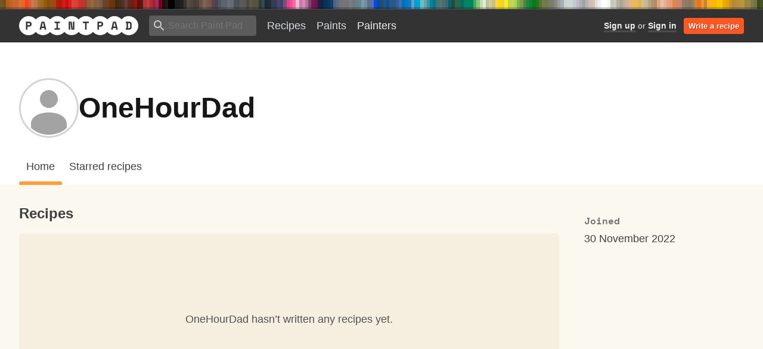

--- FILE ---
content_type: text/javascript
request_url: https://assets.paintpad.app/packs/js/application-0537b6a08c080644868e.js
body_size: 1950
content:
(self.webpackChunkpaint_pad=self.webpackChunkpaint_pad||[]).push([[543],{869:function(t,e,r){"use strict";r(8559);var n=r(2891),o=r(2899);function i(t,e){var r="undefined"!=typeof Symbol&&t[Symbol.iterator]||t["@@iterator"];if(!r){if(Array.isArray(t)||(r=function(t,e){if(t){if("string"==typeof t)return u(t,e);var r={}.toString.call(t).slice(8,-1);return"Object"===r&&t.constructor&&(r=t.constructor.name),"Map"===r||"Set"===r?Array.from(t):"Arguments"===r||/^(?:Ui|I)nt(?:8|16|32)(?:Clamped)?Array$/.test(r)?u(t,e):void 0}}(t))||e&&t&&"number"==typeof t.length){r&&(t=r);var n=0,o=function(){};return{s:o,n:function(){return n>=t.length?{done:!0}:{done:!1,value:t[n++]}},e:function(t){throw t},f:o}}throw new TypeError("Invalid attempt to iterate non-iterable instance.\nIn order to be iterable, non-array objects must have a [Symbol.iterator]() method.")}var i,a=!0,c=!1;return{s:function(){r=r.call(t)},n:function(){var t=r.next();return a=t.done,t},e:function(t){c=!0,i=t},f:function(){try{a||null==r.return||r.return()}finally{if(c)throw i}}}}function u(t,e){(null==e||e>t.length)&&(e=t.length);for(var r=0,n=Array(e);r<e;r++)n[r]=t[r];return n}var a=n.lg.start(),c=r(9203),f=r(6064);a.load((0,o.Ux)(c)),a.load((0,o.Ux)(f)),document.addEventListener("turbo:visit",function(){window.posthog&&window.posthog.capture("$pageview")}),document.addEventListener("turbo:submit-start",function(t){var e=t.target.closest("turbo-frame");e&&"_top"===e.getAttribute("target")&&(t.detail.formSubmission.fetchRequest.fetchOptions.headers.Accept="text/html, application/xhtml+xml")}),document.addEventListener("turbo:before-render",function(t){var e,r=i(t.detail.newBody.querySelectorAll("noscript"));try{for(r.s();!(e=r.n()).done;){e.value.remove()}}catch(n){r.e(n)}finally{r.f()}});var s=function(t){setTimeout(function(){t.hasAttribute("busy")&&t.setAttribute("data-waiting","true")},250)};document.addEventListener("turbo:before-fetch-request",function(t){"turbo-frame"==t.target.tagName.toLowerCase()&&s(t.target)}),document.addEventListener("turbo:submit-start",function(t){var e=t.target.closest("turbo-frame");e&&s(e)}),document.addEventListener("turbo:before-frame-render",function(t){"turbo-frame"==t.target.tagName.toLowerCase()&&t.target.removeAttribute("data-waiting")}),document.addEventListener("turbo:before-stream-render",function(t){var e=t.target.getAttribute("target");if(e){var r=document.getElementById(e);r&&r.removeAttribute("data-waiting")}})},6064:function(t,e,r){var n={"./slideshow_controller.js":9881,"controllers/shared/slideshow_controller.js":9881};function o(t){var e=i(t);return r(e)}function i(t){if(!r.o(n,t)){var e=new Error("Cannot find module '"+t+"'");throw e.code="MODULE_NOT_FOUND",e}return n[t]}o.keys=function(){return Object.keys(n)},o.resolve=i,t.exports=o,o.id=6064},9881:function(t,e,r){"use strict";r.r(e),r.d(e,{default:function(){return w}});var n=r(5388),o=r.n(n),i=r(7855),u=r.n(i),a=r(2891);function c(t,e){var r=Object.keys(t);if(Object.getOwnPropertySymbols){var n=Object.getOwnPropertySymbols(t);e&&(n=n.filter(function(e){return Object.getOwnPropertyDescriptor(t,e).enumerable})),r.push.apply(r,n)}return r}function f(t){for(var e=1;e<arguments.length;e++){var r=null!=arguments[e]?arguments[e]:{};e%2?c(Object(r),!0).forEach(function(e){s(t,e,r[e])}):Object.getOwnPropertyDescriptors?Object.defineProperties(t,Object.getOwnPropertyDescriptors(r)):c(Object(r)).forEach(function(e){Object.defineProperty(t,e,Object.getOwnPropertyDescriptor(r,e))})}return t}function s(t,e,r){return(e=d(e))in t?Object.defineProperty(t,e,{value:r,enumerable:!0,configurable:!0,writable:!0}):t[e]=r,t}function l(t,e){for(var r=0;r<e.length;r++){var n=e[r];n.enumerable=n.enumerable||!1,n.configurable=!0,"value"in n&&(n.writable=!0),Object.defineProperty(t,d(n.key),n)}}function d(t){var e=function(t,e){if("object"!=typeof t||!t)return t;var r=t[Symbol.toPrimitive];if(void 0!==r){var n=r.call(t,e||"default");if("object"!=typeof n)return n;throw new TypeError("@@toPrimitive must return a primitive value.")}return("string"===e?String:Number)(t)}(t,"string");return"symbol"==typeof e?e:e+""}function b(t,e,r){return e=y(e),function(t,e){if(e&&("object"==typeof e||"function"==typeof e))return e;if(void 0!==e)throw new TypeError("Derived constructors may only return object or undefined");return function(t){if(void 0===t)throw new ReferenceError("this hasn't been initialised - super() hasn't been called");return t}(t)}(t,p()?Reflect.construct(e,r||[],y(t).constructor):e.apply(t,r))}function p(){try{var t=!Boolean.prototype.valueOf.call(Reflect.construct(Boolean,[],function(){}))}catch(t){}return(p=function(){return!!t})()}function y(t){return y=Object.setPrototypeOf?Object.getPrototypeOf.bind():function(t){return t.__proto__||Object.getPrototypeOf(t)},y(t)}function v(t,e){return v=Object.setPrototypeOf?Object.setPrototypeOf.bind():function(t,e){return t.__proto__=e,t},v(t,e)}var m={index:0,history:!1,closeOnScroll:!1},h=function(t,e){if(null!==t&&void 0!==t)return e.findIndex(function(e){return e.id==t})},w=function(t){function e(){return function(t,e){if(!(t instanceof e))throw new TypeError("Cannot call a class as a function")}(this,e),b(this,e,arguments)}return function(t,e){if("function"!=typeof e&&null!==e)throw new TypeError("Super expression must either be null or a function");t.prototype=Object.create(e&&e.prototype,{constructor:{value:t,writable:!0,configurable:!0}}),Object.defineProperty(t,"prototype",{writable:!1}),e&&v(t,e)}(e,t),r=e,(n=[{key:"slideshowElement",get:function(){return this._slideshowElement=this._slideshowElement||document.getElementById("slideshow"),this._slideshowElement}},{key:"showSlide",value:function(t){t.preventDefault();var e=t.currentTarget.dataset.slideId,r=this.collectSlides();new(o())(this.slideshowElement,u(),r,f(f({},m),{},{index:h(e,r)||0})).init()}},{key:"collectSlides",value:function(){return this.slideTargets.map(function(t){var e=JSON.parse(t.dataset.slideProps);return e.title||(e.title=t.innerHTML),e})}}])&&l(r.prototype,n),i&&l(r,i),Object.defineProperty(r,"prototype",{writable:!1}),r;var r,n,i}(a.xI);w.targets=["slide"]}},function(t){t.O(0,[219,631,668,877,203],function(){return e=869,t(t.s=e);var e});t.O()}]);
//# sourceMappingURL=application-0537b6a08c080644868e.js.map